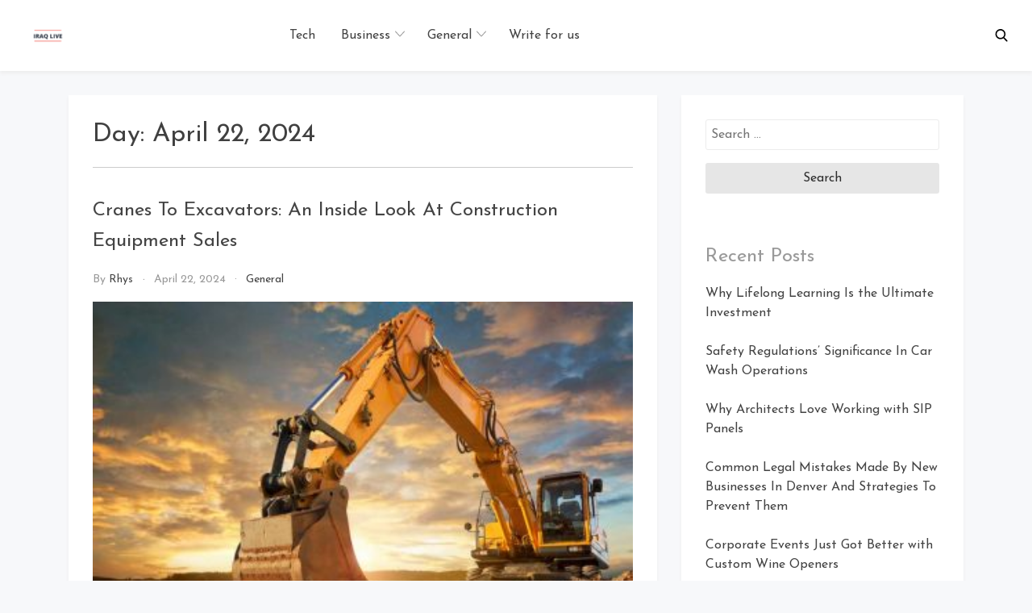

--- FILE ---
content_type: text/html; charset=UTF-8
request_url: https://www.iraq-live.com/2024/04/22/
body_size: 12946
content:
<!doctype html>
<html lang="en-US">

<head>
    <meta
        charset="UTF-8">
    <meta name="viewport" content="width=device-width, initial-scale=1">
    <link rel="profile" href="https://gmpg.org/xfn/11">

    <meta name='robots' content='noindex, follow' />

	<!-- This site is optimized with the Yoast SEO plugin v26.7 - https://yoast.com/wordpress/plugins/seo/ -->
	<title>April 22, 2024 - Iraq Live</title>
	<meta property="og:locale" content="en_US" />
	<meta property="og:type" content="website" />
	<meta property="og:title" content="April 22, 2024 - Iraq Live" />
	<meta property="og:url" content="https://www.iraq-live.com/2024/04/22/" />
	<meta property="og:site_name" content="Iraq Live" />
	<meta name="twitter:card" content="summary_large_image" />
	<script type="application/ld+json" class="yoast-schema-graph">{"@context":"https://schema.org","@graph":[{"@type":"CollectionPage","@id":"https://www.iraq-live.com/2024/04/22/","url":"https://www.iraq-live.com/2024/04/22/","name":"April 22, 2024 - Iraq Live","isPartOf":{"@id":"https://www.iraq-live.com/#website"},"primaryImageOfPage":{"@id":"https://www.iraq-live.com/2024/04/22/#primaryimage"},"image":{"@id":"https://www.iraq-live.com/2024/04/22/#primaryimage"},"thumbnailUrl":"https://www.iraq-live.com/wp-content/uploads/2024/04/425a0d294c36856853bad8c39762f3b9.jpg","breadcrumb":{"@id":"https://www.iraq-live.com/2024/04/22/#breadcrumb"},"inLanguage":"en-US"},{"@type":"ImageObject","inLanguage":"en-US","@id":"https://www.iraq-live.com/2024/04/22/#primaryimage","url":"https://www.iraq-live.com/wp-content/uploads/2024/04/425a0d294c36856853bad8c39762f3b9.jpg","contentUrl":"https://www.iraq-live.com/wp-content/uploads/2024/04/425a0d294c36856853bad8c39762f3b9.jpg","width":1200,"height":600},{"@type":"BreadcrumbList","@id":"https://www.iraq-live.com/2024/04/22/#breadcrumb","itemListElement":[{"@type":"ListItem","position":1,"name":"Home","item":"https://www.iraq-live.com/"},{"@type":"ListItem","position":2,"name":"Archives for April 22, 2024"}]},{"@type":"WebSite","@id":"https://www.iraq-live.com/#website","url":"https://www.iraq-live.com/","name":"Iraq Live","description":"","publisher":{"@id":"https://www.iraq-live.com/#organization"},"potentialAction":[{"@type":"SearchAction","target":{"@type":"EntryPoint","urlTemplate":"https://www.iraq-live.com/?s={search_term_string}"},"query-input":{"@type":"PropertyValueSpecification","valueRequired":true,"valueName":"search_term_string"}}],"inLanguage":"en-US"},{"@type":"Organization","@id":"https://www.iraq-live.com/#organization","name":"Iraq Live","url":"https://www.iraq-live.com/","logo":{"@type":"ImageObject","inLanguage":"en-US","@id":"https://www.iraq-live.com/#/schema/logo/image/","url":"https://www.iraq-live.com/wp-content/uploads/2020/05/cropped-Iraq-Live.png","contentUrl":"https://www.iraq-live.com/wp-content/uploads/2020/05/cropped-Iraq-Live.png","width":489,"height":164,"caption":"Iraq Live"},"image":{"@id":"https://www.iraq-live.com/#/schema/logo/image/"}}]}</script>
	<!-- / Yoast SEO plugin. -->


<link rel='dns-prefetch' href='//fonts.googleapis.com' />
<link rel="alternate" type="application/rss+xml" title="Iraq Live &raquo; Feed" href="https://www.iraq-live.com/feed/" />
<link rel="alternate" type="application/rss+xml" title="Iraq Live &raquo; Comments Feed" href="https://www.iraq-live.com/comments/feed/" />
<style id='wp-img-auto-sizes-contain-inline-css' type='text/css'>
img:is([sizes=auto i],[sizes^="auto," i]){contain-intrinsic-size:3000px 1500px}
/*# sourceURL=wp-img-auto-sizes-contain-inline-css */
</style>
<style id='wp-emoji-styles-inline-css' type='text/css'>

	img.wp-smiley, img.emoji {
		display: inline !important;
		border: none !important;
		box-shadow: none !important;
		height: 1em !important;
		width: 1em !important;
		margin: 0 0.07em !important;
		vertical-align: -0.1em !important;
		background: none !important;
		padding: 0 !important;
	}
/*# sourceURL=wp-emoji-styles-inline-css */
</style>
<style id='wp-block-library-inline-css' type='text/css'>
:root{--wp-block-synced-color:#7a00df;--wp-block-synced-color--rgb:122,0,223;--wp-bound-block-color:var(--wp-block-synced-color);--wp-editor-canvas-background:#ddd;--wp-admin-theme-color:#007cba;--wp-admin-theme-color--rgb:0,124,186;--wp-admin-theme-color-darker-10:#006ba1;--wp-admin-theme-color-darker-10--rgb:0,107,160.5;--wp-admin-theme-color-darker-20:#005a87;--wp-admin-theme-color-darker-20--rgb:0,90,135;--wp-admin-border-width-focus:2px}@media (min-resolution:192dpi){:root{--wp-admin-border-width-focus:1.5px}}.wp-element-button{cursor:pointer}:root .has-very-light-gray-background-color{background-color:#eee}:root .has-very-dark-gray-background-color{background-color:#313131}:root .has-very-light-gray-color{color:#eee}:root .has-very-dark-gray-color{color:#313131}:root .has-vivid-green-cyan-to-vivid-cyan-blue-gradient-background{background:linear-gradient(135deg,#00d084,#0693e3)}:root .has-purple-crush-gradient-background{background:linear-gradient(135deg,#34e2e4,#4721fb 50%,#ab1dfe)}:root .has-hazy-dawn-gradient-background{background:linear-gradient(135deg,#faaca8,#dad0ec)}:root .has-subdued-olive-gradient-background{background:linear-gradient(135deg,#fafae1,#67a671)}:root .has-atomic-cream-gradient-background{background:linear-gradient(135deg,#fdd79a,#004a59)}:root .has-nightshade-gradient-background{background:linear-gradient(135deg,#330968,#31cdcf)}:root .has-midnight-gradient-background{background:linear-gradient(135deg,#020381,#2874fc)}:root{--wp--preset--font-size--normal:16px;--wp--preset--font-size--huge:42px}.has-regular-font-size{font-size:1em}.has-larger-font-size{font-size:2.625em}.has-normal-font-size{font-size:var(--wp--preset--font-size--normal)}.has-huge-font-size{font-size:var(--wp--preset--font-size--huge)}.has-text-align-center{text-align:center}.has-text-align-left{text-align:left}.has-text-align-right{text-align:right}.has-fit-text{white-space:nowrap!important}#end-resizable-editor-section{display:none}.aligncenter{clear:both}.items-justified-left{justify-content:flex-start}.items-justified-center{justify-content:center}.items-justified-right{justify-content:flex-end}.items-justified-space-between{justify-content:space-between}.screen-reader-text{border:0;clip-path:inset(50%);height:1px;margin:-1px;overflow:hidden;padding:0;position:absolute;width:1px;word-wrap:normal!important}.screen-reader-text:focus{background-color:#ddd;clip-path:none;color:#444;display:block;font-size:1em;height:auto;left:5px;line-height:normal;padding:15px 23px 14px;text-decoration:none;top:5px;width:auto;z-index:100000}html :where(.has-border-color){border-style:solid}html :where([style*=border-top-color]){border-top-style:solid}html :where([style*=border-right-color]){border-right-style:solid}html :where([style*=border-bottom-color]){border-bottom-style:solid}html :where([style*=border-left-color]){border-left-style:solid}html :where([style*=border-width]){border-style:solid}html :where([style*=border-top-width]){border-top-style:solid}html :where([style*=border-right-width]){border-right-style:solid}html :where([style*=border-bottom-width]){border-bottom-style:solid}html :where([style*=border-left-width]){border-left-style:solid}html :where(img[class*=wp-image-]){height:auto;max-width:100%}:where(figure){margin:0 0 1em}html :where(.is-position-sticky){--wp-admin--admin-bar--position-offset:var(--wp-admin--admin-bar--height,0px)}@media screen and (max-width:600px){html :where(.is-position-sticky){--wp-admin--admin-bar--position-offset:0px}}

/*# sourceURL=wp-block-library-inline-css */
</style><style id='wp-block-paragraph-inline-css' type='text/css'>
.is-small-text{font-size:.875em}.is-regular-text{font-size:1em}.is-large-text{font-size:2.25em}.is-larger-text{font-size:3em}.has-drop-cap:not(:focus):first-letter{float:left;font-size:8.4em;font-style:normal;font-weight:100;line-height:.68;margin:.05em .1em 0 0;text-transform:uppercase}body.rtl .has-drop-cap:not(:focus):first-letter{float:none;margin-left:.1em}p.has-drop-cap.has-background{overflow:hidden}:root :where(p.has-background){padding:1.25em 2.375em}:where(p.has-text-color:not(.has-link-color)) a{color:inherit}p.has-text-align-left[style*="writing-mode:vertical-lr"],p.has-text-align-right[style*="writing-mode:vertical-rl"]{rotate:180deg}
/*# sourceURL=https://www.iraq-live.com/wp-includes/blocks/paragraph/style.min.css */
</style>
<style id='global-styles-inline-css' type='text/css'>
:root{--wp--preset--aspect-ratio--square: 1;--wp--preset--aspect-ratio--4-3: 4/3;--wp--preset--aspect-ratio--3-4: 3/4;--wp--preset--aspect-ratio--3-2: 3/2;--wp--preset--aspect-ratio--2-3: 2/3;--wp--preset--aspect-ratio--16-9: 16/9;--wp--preset--aspect-ratio--9-16: 9/16;--wp--preset--color--black: #000000;--wp--preset--color--cyan-bluish-gray: #abb8c3;--wp--preset--color--white: #ffffff;--wp--preset--color--pale-pink: #f78da7;--wp--preset--color--vivid-red: #cf2e2e;--wp--preset--color--luminous-vivid-orange: #ff6900;--wp--preset--color--luminous-vivid-amber: #fcb900;--wp--preset--color--light-green-cyan: #7bdcb5;--wp--preset--color--vivid-green-cyan: #00d084;--wp--preset--color--pale-cyan-blue: #8ed1fc;--wp--preset--color--vivid-cyan-blue: #0693e3;--wp--preset--color--vivid-purple: #9b51e0;--wp--preset--gradient--vivid-cyan-blue-to-vivid-purple: linear-gradient(135deg,rgb(6,147,227) 0%,rgb(155,81,224) 100%);--wp--preset--gradient--light-green-cyan-to-vivid-green-cyan: linear-gradient(135deg,rgb(122,220,180) 0%,rgb(0,208,130) 100%);--wp--preset--gradient--luminous-vivid-amber-to-luminous-vivid-orange: linear-gradient(135deg,rgb(252,185,0) 0%,rgb(255,105,0) 100%);--wp--preset--gradient--luminous-vivid-orange-to-vivid-red: linear-gradient(135deg,rgb(255,105,0) 0%,rgb(207,46,46) 100%);--wp--preset--gradient--very-light-gray-to-cyan-bluish-gray: linear-gradient(135deg,rgb(238,238,238) 0%,rgb(169,184,195) 100%);--wp--preset--gradient--cool-to-warm-spectrum: linear-gradient(135deg,rgb(74,234,220) 0%,rgb(151,120,209) 20%,rgb(207,42,186) 40%,rgb(238,44,130) 60%,rgb(251,105,98) 80%,rgb(254,248,76) 100%);--wp--preset--gradient--blush-light-purple: linear-gradient(135deg,rgb(255,206,236) 0%,rgb(152,150,240) 100%);--wp--preset--gradient--blush-bordeaux: linear-gradient(135deg,rgb(254,205,165) 0%,rgb(254,45,45) 50%,rgb(107,0,62) 100%);--wp--preset--gradient--luminous-dusk: linear-gradient(135deg,rgb(255,203,112) 0%,rgb(199,81,192) 50%,rgb(65,88,208) 100%);--wp--preset--gradient--pale-ocean: linear-gradient(135deg,rgb(255,245,203) 0%,rgb(182,227,212) 50%,rgb(51,167,181) 100%);--wp--preset--gradient--electric-grass: linear-gradient(135deg,rgb(202,248,128) 0%,rgb(113,206,126) 100%);--wp--preset--gradient--midnight: linear-gradient(135deg,rgb(2,3,129) 0%,rgb(40,116,252) 100%);--wp--preset--font-size--small: 13px;--wp--preset--font-size--medium: 20px;--wp--preset--font-size--large: 36px;--wp--preset--font-size--x-large: 42px;--wp--preset--spacing--20: 0.44rem;--wp--preset--spacing--30: 0.67rem;--wp--preset--spacing--40: 1rem;--wp--preset--spacing--50: 1.5rem;--wp--preset--spacing--60: 2.25rem;--wp--preset--spacing--70: 3.38rem;--wp--preset--spacing--80: 5.06rem;--wp--preset--shadow--natural: 6px 6px 9px rgba(0, 0, 0, 0.2);--wp--preset--shadow--deep: 12px 12px 50px rgba(0, 0, 0, 0.4);--wp--preset--shadow--sharp: 6px 6px 0px rgba(0, 0, 0, 0.2);--wp--preset--shadow--outlined: 6px 6px 0px -3px rgb(255, 255, 255), 6px 6px rgb(0, 0, 0);--wp--preset--shadow--crisp: 6px 6px 0px rgb(0, 0, 0);}:where(.is-layout-flex){gap: 0.5em;}:where(.is-layout-grid){gap: 0.5em;}body .is-layout-flex{display: flex;}.is-layout-flex{flex-wrap: wrap;align-items: center;}.is-layout-flex > :is(*, div){margin: 0;}body .is-layout-grid{display: grid;}.is-layout-grid > :is(*, div){margin: 0;}:where(.wp-block-columns.is-layout-flex){gap: 2em;}:where(.wp-block-columns.is-layout-grid){gap: 2em;}:where(.wp-block-post-template.is-layout-flex){gap: 1.25em;}:where(.wp-block-post-template.is-layout-grid){gap: 1.25em;}.has-black-color{color: var(--wp--preset--color--black) !important;}.has-cyan-bluish-gray-color{color: var(--wp--preset--color--cyan-bluish-gray) !important;}.has-white-color{color: var(--wp--preset--color--white) !important;}.has-pale-pink-color{color: var(--wp--preset--color--pale-pink) !important;}.has-vivid-red-color{color: var(--wp--preset--color--vivid-red) !important;}.has-luminous-vivid-orange-color{color: var(--wp--preset--color--luminous-vivid-orange) !important;}.has-luminous-vivid-amber-color{color: var(--wp--preset--color--luminous-vivid-amber) !important;}.has-light-green-cyan-color{color: var(--wp--preset--color--light-green-cyan) !important;}.has-vivid-green-cyan-color{color: var(--wp--preset--color--vivid-green-cyan) !important;}.has-pale-cyan-blue-color{color: var(--wp--preset--color--pale-cyan-blue) !important;}.has-vivid-cyan-blue-color{color: var(--wp--preset--color--vivid-cyan-blue) !important;}.has-vivid-purple-color{color: var(--wp--preset--color--vivid-purple) !important;}.has-black-background-color{background-color: var(--wp--preset--color--black) !important;}.has-cyan-bluish-gray-background-color{background-color: var(--wp--preset--color--cyan-bluish-gray) !important;}.has-white-background-color{background-color: var(--wp--preset--color--white) !important;}.has-pale-pink-background-color{background-color: var(--wp--preset--color--pale-pink) !important;}.has-vivid-red-background-color{background-color: var(--wp--preset--color--vivid-red) !important;}.has-luminous-vivid-orange-background-color{background-color: var(--wp--preset--color--luminous-vivid-orange) !important;}.has-luminous-vivid-amber-background-color{background-color: var(--wp--preset--color--luminous-vivid-amber) !important;}.has-light-green-cyan-background-color{background-color: var(--wp--preset--color--light-green-cyan) !important;}.has-vivid-green-cyan-background-color{background-color: var(--wp--preset--color--vivid-green-cyan) !important;}.has-pale-cyan-blue-background-color{background-color: var(--wp--preset--color--pale-cyan-blue) !important;}.has-vivid-cyan-blue-background-color{background-color: var(--wp--preset--color--vivid-cyan-blue) !important;}.has-vivid-purple-background-color{background-color: var(--wp--preset--color--vivid-purple) !important;}.has-black-border-color{border-color: var(--wp--preset--color--black) !important;}.has-cyan-bluish-gray-border-color{border-color: var(--wp--preset--color--cyan-bluish-gray) !important;}.has-white-border-color{border-color: var(--wp--preset--color--white) !important;}.has-pale-pink-border-color{border-color: var(--wp--preset--color--pale-pink) !important;}.has-vivid-red-border-color{border-color: var(--wp--preset--color--vivid-red) !important;}.has-luminous-vivid-orange-border-color{border-color: var(--wp--preset--color--luminous-vivid-orange) !important;}.has-luminous-vivid-amber-border-color{border-color: var(--wp--preset--color--luminous-vivid-amber) !important;}.has-light-green-cyan-border-color{border-color: var(--wp--preset--color--light-green-cyan) !important;}.has-vivid-green-cyan-border-color{border-color: var(--wp--preset--color--vivid-green-cyan) !important;}.has-pale-cyan-blue-border-color{border-color: var(--wp--preset--color--pale-cyan-blue) !important;}.has-vivid-cyan-blue-border-color{border-color: var(--wp--preset--color--vivid-cyan-blue) !important;}.has-vivid-purple-border-color{border-color: var(--wp--preset--color--vivid-purple) !important;}.has-vivid-cyan-blue-to-vivid-purple-gradient-background{background: var(--wp--preset--gradient--vivid-cyan-blue-to-vivid-purple) !important;}.has-light-green-cyan-to-vivid-green-cyan-gradient-background{background: var(--wp--preset--gradient--light-green-cyan-to-vivid-green-cyan) !important;}.has-luminous-vivid-amber-to-luminous-vivid-orange-gradient-background{background: var(--wp--preset--gradient--luminous-vivid-amber-to-luminous-vivid-orange) !important;}.has-luminous-vivid-orange-to-vivid-red-gradient-background{background: var(--wp--preset--gradient--luminous-vivid-orange-to-vivid-red) !important;}.has-very-light-gray-to-cyan-bluish-gray-gradient-background{background: var(--wp--preset--gradient--very-light-gray-to-cyan-bluish-gray) !important;}.has-cool-to-warm-spectrum-gradient-background{background: var(--wp--preset--gradient--cool-to-warm-spectrum) !important;}.has-blush-light-purple-gradient-background{background: var(--wp--preset--gradient--blush-light-purple) !important;}.has-blush-bordeaux-gradient-background{background: var(--wp--preset--gradient--blush-bordeaux) !important;}.has-luminous-dusk-gradient-background{background: var(--wp--preset--gradient--luminous-dusk) !important;}.has-pale-ocean-gradient-background{background: var(--wp--preset--gradient--pale-ocean) !important;}.has-electric-grass-gradient-background{background: var(--wp--preset--gradient--electric-grass) !important;}.has-midnight-gradient-background{background: var(--wp--preset--gradient--midnight) !important;}.has-small-font-size{font-size: var(--wp--preset--font-size--small) !important;}.has-medium-font-size{font-size: var(--wp--preset--font-size--medium) !important;}.has-large-font-size{font-size: var(--wp--preset--font-size--large) !important;}.has-x-large-font-size{font-size: var(--wp--preset--font-size--x-large) !important;}
/*# sourceURL=global-styles-inline-css */
</style>

<style id='classic-theme-styles-inline-css' type='text/css'>
/*! This file is auto-generated */
.wp-block-button__link{color:#fff;background-color:#32373c;border-radius:9999px;box-shadow:none;text-decoration:none;padding:calc(.667em + 2px) calc(1.333em + 2px);font-size:1.125em}.wp-block-file__button{background:#32373c;color:#fff;text-decoration:none}
/*# sourceURL=/wp-includes/css/classic-themes.min.css */
</style>
<link rel='stylesheet' id='bootstrap-reboot-css' href='https://www.iraq-live.com/wp-content/themes/cherry-blog/assets/css/bootstrap-reboot.css?ver=6.9' type='text/css' media='all' />
<link rel='stylesheet' id='bootstrap-css' href='https://www.iraq-live.com/wp-content/themes/cherry-blog/assets/css/bootstrap.css?ver=6.9' type='text/css' media='all' />
<link rel='stylesheet' id='google-fonts-css' href='https://fonts.googleapis.com/css?family=Josefin+Sans%3A300%2C400%2C600%2C700&#038;display=swap&#038;ver=6.9' type='text/css' media='all' />
<link rel='stylesheet' id='cherry-blog-custom-css-css' href='https://www.iraq-live.com/wp-content/themes/cherry-blog/assets/css/custom.css?ver=6.9' type='text/css' media='all' />
<link rel='stylesheet' id='cherry-blog-style-css' href='https://www.iraq-live.com/wp-content/themes/cherry-blog/style.css?ver=6.9' type='text/css' media='all' />
<script type="text/javascript" src="https://www.iraq-live.com/wp-includes/js/jquery/jquery.min.js?ver=3.7.1" id="jquery-core-js"></script>
<script type="text/javascript" src="https://www.iraq-live.com/wp-includes/js/jquery/jquery-migrate.min.js?ver=3.4.1" id="jquery-migrate-js"></script>
<link rel="https://api.w.org/" href="https://www.iraq-live.com/wp-json/" /><link rel="EditURI" type="application/rsd+xml" title="RSD" href="https://www.iraq-live.com/xmlrpc.php?rsd" />
<meta name="generator" content="WordPress 6.9" />
		<style type="text/css">
					.site-title,
			.site-description {
				position: absolute;
				clip: rect(1px, 1px, 1px, 1px);
			}
				</style>
		</head>

<body data-rsssl=1 id="sy-body" class="archive date wp-custom-logo wp-theme-cherry-blog hfeed">
    <div id="page" class="site">
        <a class="skip-link screen-reader-text" href="#content">Skip to content</a>

        <div id="search-block" class="search-block">
    <button role="button" id="search-close" class="search-close bg-none l-h-0">
        <svg class="sy-icon sy-icon--md">
            <use xlink:href="#sy-icon-close"></use>
        </svg>
    </button>

    <div class="sy-search-form container mb-5">
        <div class="row justify-content-center">
            <div class="col-12 col-md-6">
                <form role="search" method="get" class="search-form d-flex align-items-center" action="">
                    <label class="m-0">
                        <span class="screen-reader-text">Search for:</span>
                        <input type="search"
                               autofocus
                               class="search-field"
                               placeholder="Search..."
                               value=""
                               name="s">
                    </label>
                    <button role="button" class="sy-btn sy-btn--search">
                        <svg class="sy-icon sy-icon--md">
                            <use xlink:href="#sy-icon-search"></use>
                        </svg>
                    </button>
                </form>
            </div>
        </div>
    </div>
</div>
        <header id="masthead" class="site-header sy-header">
            <div class="container-fluid">
                <div class="row align-items-center">
                    <div class="col-lg-3 col-7">
                        <div class="d-flex align-items-center">
                            <div class="site-logo">
                                <a href="https://www.iraq-live.com/" class="custom-logo-link" rel="home"><img width="489" height="164" src="https://www.iraq-live.com/wp-content/uploads/2020/05/cropped-Iraq-Live.png" class="custom-logo" alt="Iraq Live" decoding="async" fetchpriority="high" srcset="https://www.iraq-live.com/wp-content/uploads/2020/05/cropped-Iraq-Live.png 489w, https://www.iraq-live.com/wp-content/uploads/2020/05/cropped-Iraq-Live-300x101.png 300w" sizes="(max-width: 489px) 100vw, 489px" /></a>                            </div>
                            <div class="site-branding">
                                                                <h1 class="site-title m-0"><a
                                        href="https://www.iraq-live.com/"
                                        rel="home">Iraq Live</a>
                                </h1>
                                                            </div><!-- .site-branding -->
                        </div>
                    </div>
                    <div class="col-lg-6 col-1">
                        <div class="d-flex align-items-center justify-content-lg-between">
                            <div id="main-nav" class="nnc-nav">
                                <nav id="site-navigation" class="main-navigation">
                                    <div id="close-menu" class="sy-close-menu d-lg-none mb-4 l-h-0" title="close">
                                        <svg class="sy-icon sy-icon--md">
                                            <use xlink:href="#sy-icon-close"></use>
                                        </svg>
                                    </div>
                                <div class="menu-1st-container"><ul id="primary-menu" class="menu"><li id="menu-item-53" class="menu-item menu-item-type-taxonomy menu-item-object-category menu-item-53"><a href="https://www.iraq-live.com/category/tech/">Tech</a></li>
<li id="menu-item-54" class="menu-item menu-item-type-taxonomy menu-item-object-category menu-item-has-children menu-item-54"><a href="https://www.iraq-live.com/category/business/">Business</a>
<ul class="sub-menu">
	<li id="menu-item-56" class="menu-item menu-item-type-taxonomy menu-item-object-category menu-item-56"><a href="https://www.iraq-live.com/category/auto/">Auto</a></li>
	<li id="menu-item-55" class="menu-item menu-item-type-taxonomy menu-item-object-category menu-item-55"><a href="https://www.iraq-live.com/category/fashion/">Fashion</a></li>
	<li id="menu-item-57" class="menu-item menu-item-type-taxonomy menu-item-object-category menu-item-57"><a href="https://www.iraq-live.com/category/travel/">Travel</a></li>
	<li id="menu-item-58" class="menu-item menu-item-type-taxonomy menu-item-object-category menu-item-58"><a href="https://www.iraq-live.com/category/health/">Health</a></li>
</ul>
</li>
<li id="menu-item-52" class="menu-item menu-item-type-taxonomy menu-item-object-category menu-item-has-children menu-item-52"><a href="https://www.iraq-live.com/category/general/">General</a>
<ul class="sub-menu">
	<li id="menu-item-62" class="menu-item menu-item-type-taxonomy menu-item-object-category menu-item-62"><a href="https://www.iraq-live.com/category/law/">Law</a></li>
	<li id="menu-item-61" class="menu-item menu-item-type-taxonomy menu-item-object-category menu-item-61"><a href="https://www.iraq-live.com/category/home/">Home</a></li>
	<li id="menu-item-60" class="menu-item menu-item-type-taxonomy menu-item-object-category menu-item-60"><a href="https://www.iraq-live.com/category/entertainment/">Entertainment</a></li>
	<li id="menu-item-59" class="menu-item menu-item-type-taxonomy menu-item-object-category menu-item-59"><a href="https://www.iraq-live.com/category/education/">Education</a></li>
</ul>
</li>
<li id="menu-item-372" class="menu-item menu-item-type-post_type menu-item-object-page menu-item-privacy-policy menu-item-372"><a rel="privacy-policy" href="https://www.iraq-live.com/write-for-us/">Write for us</a></li>
</ul></div>                                </nav><!-- #site-navigation -->
                            </div>
                        </div>
                    </div>
                    <div class="col-lg-3 col-4">
                        <div class="d-flex justify-content-end">
                            <div class="d-none d-lg-block d-md-block">
                                <div class="d-flex align-items-center h-100">
                                                                    </div>
                            </div>
                            <button id="mobile-menu" class="sy-mobile-menu d-lg-none d-block l-h-0">
                                <svg class="sy-icon sy-icon--primary sy-icon--lg">
                                    <use xlink:href="#sy-icon-menu"></use>
                                </svg>
                            </button>
                                                            <button role="button" id="sy-search" title="Search" class="sy-header__search p-0 bg-none l-h-0">
                                    <svg class="sy-icon sy-icon--md cherry-blog-search-icon">
                                        <use xlink:href="#sy-icon-search"></use>
                                    </svg>
                                </button>
                                                        </div>
                    </div>
                </div>
            </div>
        </header><!-- #masthead -->

        <div id="content" class="site-content">    <div class="sy-body">
        <div class="container">
            <div class="row">
                <div class="col-lg-8 col-md-12 col-sm-12">
                    <div id="primary" class="content-area sy-content-area">
                        <main id="main" class="site-main">

                        
                            <header class="page-header">
                                <h1 class="page-title mt-0">Day: <span>April 22, 2024</span></h1>                            </header><!-- .page-header -->

                            
<article id="post-719" class="post-719 post type-post status-publish format-standard has-post-thumbnail hentry category-general">
	<header class="entry-header">
		<h2 class="entry-title"><a href="https://www.iraq-live.com/2024/04/22/cranes-to-excavators-an-inside-look-at-construction-equipment-sales/" rel="bookmark">Cranes To Excavators: An Inside Look At Construction Equipment Sales</a></h2>		<div class="entry-meta">
			<span class="byline"> by <span class="author vcard"><a class="url fn n" href="https://www.iraq-live.com/author/rhys/">Rhys</a></span></span><span class="posted-on"><a href="https://www.iraq-live.com/2024/04/22/" rel="bookmark"><time class="entry-date published" datetime="2024-04-22T04:03:59+00:00">April 22, 2024</time><time class="updated" datetime="2024-04-22T04:04:00+00:00">April 22, 2024</time></a></span><span class="cat-links"><a href="https://www.iraq-live.com/category/general/" rel="category tag">General</a></span>		</div><!-- .entry-meta -->
			</header><!-- .entry-header -->

	<div class="mt-3">
		
<a class="post-thumbnail" href="https://www.iraq-live.com/2024/04/22/cranes-to-excavators-an-inside-look-at-construction-equipment-sales/"
    aria-hidden="true" tabindex="-1">
    <img width="392" height="260" src="https://www.iraq-live.com/wp-content/uploads/2024/04/425a0d294c36856853bad8c39762f3b9-392x260.jpg" class="attachment-cherry-blog-default size-cherry-blog-default wp-post-image" alt="Cranes To Excavators: An Inside Look At Construction Equipment Sales" decoding="async" /></a>

	</div>

	<div class="entry-content">
		
<p>In the vast landscape of the construction industry, where towering skyscrapers rise, and infrastructure projects reshape cities, one crucial element stands tall: construction equipment. From the towering cranes that hoist materials high into the sky to the powerful excavators that dig deep into the earth, these machines are the backbone of every construction project. However, behind the scenes of every crane lift and excavation lies a complex world of sales and distribution. In this article, we delve into the intricacies of <a href="https://mlheavyconstructionequipment.com/"><strong>construction equipment sales</strong></a>, exploring the dynamics that drive this essential sector forward.</p>



<p><strong>1. Understanding The Market Dynamics</strong></p>



<p>At the heart of construction equipment sales lies a deep understanding of market dynamics. Sales professionals in this industry must navigate a landscape influenced by factors such as economic conditions, infrastructure projects, and technological advancements. Successful individuals must possess a profound understanding of market trends and consumer demands. For instance, in booming urban areas, there may be a higher demand for compact equipment suited for tight construction sites, while in rural regions, larger machinery may be preferred for expansive projects.</p>



<p><strong>2. Building Strong Relationships</strong></p>



<p>In the world of construction equipment sales, relationships matter. Establishing and nurturing connections with contractors, developers, and construction firms is vital for securing sales and fostering long-term partnerships. Sales professionals must not only offer quality products but also provide exceptional service and support throughout the equipment lifecycle. From initial consultations to after-sales maintenance, building trust and reliability are key pillars of success in this industry.</p>



<p><strong>3. Tailoring Solutions To Customer Needs</strong></p>



<p>Every construction project is unique, and so are the equipment requirements. Sales professionals must not only have a comprehensive comprehension of their product lines but also demonstrate proficiency in tailoring solutions to meet the distinct needs and specifications of individual clients. Whether it&#8217;s recommending the right crane for a high-rise construction project or selecting the perfect excavator for a highway expansion, understanding the intricacies of the job at hand is essential for delivering value to clients.</p>



<p><strong>4. Embracing Technological Innovation</strong></p>



<p>In recent years, the construction equipment industry has undergone a technological revolution, with advancements such as telematics, GPS tracking, and automation transforming the way machines are used and managed. Sales professionals must stay abreast of these innovations and effectively communicate the benefits to their customers. Whether it&#8217;s improved efficiency, enhanced safety features, or reduced downtime, embracing technological innovation can be a significant differentiator in the competitive landscape of construction equipment sales.</p>



<p><strong>5. Overcoming Challenges</strong></p>



<p>Like any industry, construction equipment sales are not without their challenges. From fluctuating commodity prices to regulatory hurdles, sales professionals must navigate a myriad of obstacles in their pursuit of success. Additionally, the cyclical nature of the construction industry means that sales can be subject to economic downturns and market volatility. However, by staying adaptable, resilient, and customer-focused, sales professionals can weather these challenges and emerge stronger on the other side.</p>



<p><strong>6. Looking To The Future</strong></p>



<p>As we look to the future of construction equipment sales, several trends emerge on the horizon. As environmental <a href="https://www.investopedia.com/terms/s/socialresponsibility.asp"><strong>responsibility</strong></a> and sustainability become more prominent, the demand for eco-friendly equipment solutions increases. Similarly, the rise of digitalization and data analytics presents opportunities for enhanced equipment monitoring and predictive maintenance. In the dynamic realm of construction equipment sales, sales professionals can establish a favorable position for themselves by remaining at the forefront of these developments and embracing novelty.</p>



<p>In conclusion, construction equipment sales represent a vital aspect of the construction industry, powering projects of all sizes and complexities. Various types of machinery, including cranes, excavators, and others, significantly influence the environment in which we live. In this dynamic and lucrative sector, sales professionals can flourish through the following: comprehending market dynamics, establishing solid relationships with clients, customizing solutions to meet their specific requirements, adopting technological advancements, surmounting obstacles, and maintaining an eye on the future.</p>
	</div><!-- .entry-content -->

</article><!-- #post-719 -->
                        </main><!-- #main -->
                    </div><!-- #primary -->
                </div>
                <div class="col-lg-4 col-md-12 col-sm-12">
                    
<aside id="secondary" class="widget-area">
	<section id="search-2" class="widget widget_search"><form role="search" method="get" class="search-form" action="https://www.iraq-live.com/">
				<label>
					<span class="screen-reader-text">Search for:</span>
					<input type="search" class="search-field" placeholder="Search &hellip;" value="" name="s" />
				</label>
				<input type="submit" class="search-submit" value="Search" />
			</form></section>
		<section id="recent-posts-2" class="widget widget_recent_entries">
		<h2 class="widget-title">Recent Posts</h2>
		<ul>
											<li>
					<a href="https://www.iraq-live.com/2025/12/28/why-lifelong-learning-is-the-ultimate-investment/">Why Lifelong Learning Is the Ultimate Investment</a>
									</li>
											<li>
					<a href="https://www.iraq-live.com/2025/12/23/safety-regulations-significance-in-car-wash-operations/">Safety Regulations&#8217; Significance In Car Wash Operations</a>
									</li>
											<li>
					<a href="https://www.iraq-live.com/2025/12/16/why-architects-love-working-with-sip-panels/">Why Architects Love Working with SIP Panels</a>
									</li>
											<li>
					<a href="https://www.iraq-live.com/2025/11/26/common-legal-mistakes-made-by-new-businesses-in-denver-and-strategies-to-prevent-them/">Common Legal Mistakes Made By New Businesses In Denver And Strategies To Prevent Them </a>
									</li>
											<li>
					<a href="https://www.iraq-live.com/2025/11/01/corporate-events-just-got-better-with-custom-wine-openers/">Corporate Events Just Got Better with Custom Wine Openers</a>
									</li>
					</ul>

		</section><section id="categories-2" class="widget widget_categories"><h2 class="widget-title">Categories</h2>
			<ul>
					<li class="cat-item cat-item-5"><a href="https://www.iraq-live.com/category/auto/">Auto</a>
</li>
	<li class="cat-item cat-item-3"><a href="https://www.iraq-live.com/category/business/">Business</a>
</li>
	<li class="cat-item cat-item-8"><a href="https://www.iraq-live.com/category/education/">Education</a>
</li>
	<li class="cat-item cat-item-9"><a href="https://www.iraq-live.com/category/entertainment/">Entertainment</a>
</li>
	<li class="cat-item cat-item-4"><a href="https://www.iraq-live.com/category/fashion/">Fashion</a>
</li>
	<li class="cat-item cat-item-1"><a href="https://www.iraq-live.com/category/general/">General</a>
</li>
	<li class="cat-item cat-item-6"><a href="https://www.iraq-live.com/category/health/">Health</a>
</li>
	<li class="cat-item cat-item-10"><a href="https://www.iraq-live.com/category/home/">Home</a>
</li>
	<li class="cat-item cat-item-11"><a href="https://www.iraq-live.com/category/law/">Law</a>
</li>
	<li class="cat-item cat-item-2"><a href="https://www.iraq-live.com/category/tech/">Tech</a>
</li>
	<li class="cat-item cat-item-7"><a href="https://www.iraq-live.com/category/travel/">Travel</a>
</li>
			</ul>

			</section></aside><!-- #secondary -->
                </div>
            </div>
        </div>
    </div>


</div><!-- #content -->




<footer class="footer-bottom pt-3 pb-3">
    <div class="container-fluid">
        <div class="row">
            <div class="col-12 d-flex align-items-center justify-content-center">
                <div class="site-info">

                    <span>&copy; Copyright 2026 <a href="https://www.iraq-live.com/">Iraq Live</a>. All rights reserved </span><span><span class="sep"> | </span> MadeBy<a target="_blank" href="https://99colorthemes.com">99colorthemes</a></span>                </div><!-- .site-info -->
            </div>
        </div>
    </div>
</footer>
</div><!-- #page -->

<div class="sy-icon-file" style="display: none;"><svg id="sy-icon-search" viewBox="0 0 23 24">
    <path d="M22.65 21.31l-5.57-5.79a9.416 9.416 0 0 0 2.217-6.074C19.297 4.238 15.059 0 9.851 0 4.64 0 .404 4.238.404 9.446c0 5.21 4.238 9.447 9.447 9.447 1.955 0 3.818-.59 5.412-1.71l5.61 5.836c.235.243.55.378.888.378a1.234 1.234 0 0 0 .888-2.086zM9.85 2.465a6.99 6.99 0 0 1 6.983 6.982A6.99 6.99 0 0 1 9.85 16.43a6.99 6.99 0 0 1-6.983-6.983 6.99 6.99 0 0 1 6.983-6.982z"/>
</svg>

<svg id="sy-icon-fb" viewBox="0 0 24 24">
    <path d="M23.9981 11.9991C23.9981 5.37216 18.626 0 11.9991 0C5.37216 0 0 5.37216 0 11.9991C0 17.9882 4.38789 22.9522 10.1242 23.8524V15.4676H7.07758V11.9991H10.1242V9.35553C10.1242 6.34826 11.9156 4.68714 14.6564 4.68714C15.9692 4.68714 17.3424 4.92149 17.3424 4.92149V7.87439H15.8294C14.3388 7.87439 13.8739 8.79933 13.8739 9.74824V11.9991H17.2018L16.6698 15.4676H13.8739V23.8524C19.6103 22.9522 23.9981 17.9882 23.9981 11.9991Z"/>
</svg>

<svg id="sy-icon-tweet" viewBox="0 0 24 24">
    <path d="M23.954 4.569c-.885.389-1.83.654-2.825.775 1.014-.611 1.794-1.574 2.163-2.723-.951.555-2.005.959-3.127 1.184-.896-.959-2.173-1.559-3.591-1.559-2.717 0-4.92 2.203-4.92 4.917 0 .39.045.765.127 1.124C7.691 8.094 4.066 6.13 1.64 3.161c-.427.722-.666 1.561-.666 2.475 0 1.71.87 3.213 2.188 4.096-.807-.026-1.566-.248-2.228-.616v.061c0 2.385 1.693 4.374 3.946 4.827-.413.111-.849.171-1.296.171-.314 0-.615-.03-.916-.086.631 1.953 2.445 3.377 4.604 3.417-1.68 1.319-3.809 2.105-6.102 2.105-.39 0-.779-.023-1.17-.067 2.189 1.394 4.768 2.209 7.557 2.209 9.054 0 13.999-7.496 13.999-13.986 0-.209 0-.42-.015-.63.961-.689 1.8-1.56 2.46-2.548l-.047-.02z"/>
</svg>

<svg id="sy-icon-insta" viewBox="0 0 24 24">
    <path d="M12 0C8.74 0 8.333.015 7.053.072 5.775.132 4.905.333 4.14.63c-.789.306-1.459.717-2.126 1.384S.935 3.35.63 4.14C.333 4.905.131 5.775.072 7.053.012 8.333 0 8.74 0 12s.015 3.667.072 4.947c.06 1.277.261 2.148.558 2.913.306.788.717 1.459 1.384 2.126.667.666 1.336 1.079 2.126 1.384.766.296 1.636.499 2.913.558C8.333 23.988 8.74 24 12 24s3.667-.015 4.947-.072c1.277-.06 2.148-.262 2.913-.558.788-.306 1.459-.718 2.126-1.384.666-.667 1.079-1.335 1.384-2.126.296-.765.499-1.636.558-2.913.06-1.28.072-1.687.072-4.947s-.015-3.667-.072-4.947c-.06-1.277-.262-2.149-.558-2.913-.306-.789-.718-1.459-1.384-2.126C21.319 1.347 20.651.935 19.86.63c-.765-.297-1.636-.499-2.913-.558C15.667.012 15.26 0 12 0zm0 2.16c3.203 0 3.585.016 4.85.071 1.17.055 1.805.249 2.227.415.562.217.96.477 1.382.896.419.42.679.819.896 1.381.164.422.36 1.057.413 2.227.057 1.266.07 1.646.07 4.85s-.015 3.585-.074 4.85c-.061 1.17-.256 1.805-.421 2.227-.224.562-.479.96-.899 1.382-.419.419-.824.679-1.38.896-.42.164-1.065.36-2.235.413-1.274.057-1.649.07-4.859.07-3.211 0-3.586-.015-4.859-.074-1.171-.061-1.816-.256-2.236-.421-.569-.224-.96-.479-1.379-.899-.421-.419-.69-.824-.9-1.38-.165-.42-.359-1.065-.42-2.235-.045-1.26-.061-1.649-.061-4.844 0-3.196.016-3.586.061-4.861.061-1.17.255-1.814.42-2.234.21-.57.479-.96.9-1.381.419-.419.81-.689 1.379-.898.42-.166 1.051-.361 2.221-.421 1.275-.045 1.65-.06 4.859-.06l.045.03zm0 3.678c-3.405 0-6.162 2.76-6.162 6.162 0 3.405 2.76 6.162 6.162 6.162 3.405 0 6.162-2.76 6.162-6.162 0-3.405-2.76-6.162-6.162-6.162zM12 16c-2.21 0-4-1.79-4-4s1.79-4 4-4 4 1.79 4 4-1.79 4-4 4zm7.846-10.405c0 .795-.646 1.44-1.44 1.44-.795 0-1.44-.646-1.44-1.44 0-.794.646-1.439 1.44-1.439.793-.001 1.44.645 1.44 1.439z"/>
</svg>

<svg id="sy-icon-youtube" viewBox="0 0 24 24">
    <path d="M23.495 6.205a3.007 3.007 0 0 0-2.088-2.088c-1.87-.501-9.396-.501-9.396-.501s-7.507-.01-9.396.501A3.007 3.007 0 0 0 .527 6.205a31.247 31.247 0 0 0-.522 5.805 31.247 31.247 0 0 0 .522 5.783 3.007 3.007 0 0 0 2.088 2.088c1.868.502 9.396.502 9.396.502s7.506 0 9.396-.502a3.007 3.007 0 0 0 2.088-2.088 31.247 31.247 0 0 0 .5-5.783 31.247 31.247 0 0 0-.5-5.805zM9.609 15.601V8.408l6.264 3.602z"/>
</svg>

<svg id="sy-icon-close" xmlns="http://www.w3.org/2000/svg" viewBox="0 0 469.785 469.785">
    <path d="M285.368 234.691L459.36 60.697c13.895-13.88 13.895-36.395 0-50.275-13.881-13.895-36.38-13.895-50.275 0L235.091 184.416 61.082 10.421c-13.866-13.895-36.395-13.895-50.275 0-13.88 13.881-13.88 36.395 0 50.275l174.01 173.995L10.421 409.085c-13.895 13.895-13.895 36.395 0 50.275 6.94 6.955 16.043 10.425 25.145 10.425 9.088 0 18.19-3.47 25.132-10.425L235.09 284.967l173.995 173.995c6.955 6.94 16.043 10.425 25.145 10.425 9.088 0 18.19-3.485 25.131-10.425 13.895-13.88 13.895-36.38 0-50.275L285.367 234.691z"/>
</svg>

<svg id="sy-icon-menu" xmlns="http://www.w3.org/2000/svg" viewBox="0 0 459 459"><path d="M0 382.5h459v-51H0v51zM0 255h459v-51H0v51zM0 76.5v51h459v-51H0z"/></svg></div>

<script type="speculationrules">
{"prefetch":[{"source":"document","where":{"and":[{"href_matches":"/*"},{"not":{"href_matches":["/wp-*.php","/wp-admin/*","/wp-content/uploads/*","/wp-content/*","/wp-content/plugins/*","/wp-content/themes/cherry-blog/*","/*\\?(.+)"]}},{"not":{"selector_matches":"a[rel~=\"nofollow\"]"}},{"not":{"selector_matches":".no-prefetch, .no-prefetch a"}}]},"eagerness":"conservative"}]}
</script>
<script type="text/javascript" src="https://www.iraq-live.com/wp-content/themes/cherry-blog/js/navigation.js?ver=20151215" id="cherry-blog-navigation-js"></script>
<script type="text/javascript" src="https://www.iraq-live.com/wp-content/themes/cherry-blog/assets/js/custom.js?ver=6.9" id="cherry-blog-custom-js-js"></script>
<script type="text/javascript" src="https://www.iraq-live.com/wp-content/themes/cherry-blog/js/skip-link-focus-fix.js?ver=20151215" id="cherry-blog-skip-link-focus-fix-js"></script>
<script id="wp-emoji-settings" type="application/json">
{"baseUrl":"https://s.w.org/images/core/emoji/17.0.2/72x72/","ext":".png","svgUrl":"https://s.w.org/images/core/emoji/17.0.2/svg/","svgExt":".svg","source":{"concatemoji":"https://www.iraq-live.com/wp-includes/js/wp-emoji-release.min.js?ver=6.9"}}
</script>
<script type="module">
/* <![CDATA[ */
/*! This file is auto-generated */
const a=JSON.parse(document.getElementById("wp-emoji-settings").textContent),o=(window._wpemojiSettings=a,"wpEmojiSettingsSupports"),s=["flag","emoji"];function i(e){try{var t={supportTests:e,timestamp:(new Date).valueOf()};sessionStorage.setItem(o,JSON.stringify(t))}catch(e){}}function c(e,t,n){e.clearRect(0,0,e.canvas.width,e.canvas.height),e.fillText(t,0,0);t=new Uint32Array(e.getImageData(0,0,e.canvas.width,e.canvas.height).data);e.clearRect(0,0,e.canvas.width,e.canvas.height),e.fillText(n,0,0);const a=new Uint32Array(e.getImageData(0,0,e.canvas.width,e.canvas.height).data);return t.every((e,t)=>e===a[t])}function p(e,t){e.clearRect(0,0,e.canvas.width,e.canvas.height),e.fillText(t,0,0);var n=e.getImageData(16,16,1,1);for(let e=0;e<n.data.length;e++)if(0!==n.data[e])return!1;return!0}function u(e,t,n,a){switch(t){case"flag":return n(e,"\ud83c\udff3\ufe0f\u200d\u26a7\ufe0f","\ud83c\udff3\ufe0f\u200b\u26a7\ufe0f")?!1:!n(e,"\ud83c\udde8\ud83c\uddf6","\ud83c\udde8\u200b\ud83c\uddf6")&&!n(e,"\ud83c\udff4\udb40\udc67\udb40\udc62\udb40\udc65\udb40\udc6e\udb40\udc67\udb40\udc7f","\ud83c\udff4\u200b\udb40\udc67\u200b\udb40\udc62\u200b\udb40\udc65\u200b\udb40\udc6e\u200b\udb40\udc67\u200b\udb40\udc7f");case"emoji":return!a(e,"\ud83e\u1fac8")}return!1}function f(e,t,n,a){let r;const o=(r="undefined"!=typeof WorkerGlobalScope&&self instanceof WorkerGlobalScope?new OffscreenCanvas(300,150):document.createElement("canvas")).getContext("2d",{willReadFrequently:!0}),s=(o.textBaseline="top",o.font="600 32px Arial",{});return e.forEach(e=>{s[e]=t(o,e,n,a)}),s}function r(e){var t=document.createElement("script");t.src=e,t.defer=!0,document.head.appendChild(t)}a.supports={everything:!0,everythingExceptFlag:!0},new Promise(t=>{let n=function(){try{var e=JSON.parse(sessionStorage.getItem(o));if("object"==typeof e&&"number"==typeof e.timestamp&&(new Date).valueOf()<e.timestamp+604800&&"object"==typeof e.supportTests)return e.supportTests}catch(e){}return null}();if(!n){if("undefined"!=typeof Worker&&"undefined"!=typeof OffscreenCanvas&&"undefined"!=typeof URL&&URL.createObjectURL&&"undefined"!=typeof Blob)try{var e="postMessage("+f.toString()+"("+[JSON.stringify(s),u.toString(),c.toString(),p.toString()].join(",")+"));",a=new Blob([e],{type:"text/javascript"});const r=new Worker(URL.createObjectURL(a),{name:"wpTestEmojiSupports"});return void(r.onmessage=e=>{i(n=e.data),r.terminate(),t(n)})}catch(e){}i(n=f(s,u,c,p))}t(n)}).then(e=>{for(const n in e)a.supports[n]=e[n],a.supports.everything=a.supports.everything&&a.supports[n],"flag"!==n&&(a.supports.everythingExceptFlag=a.supports.everythingExceptFlag&&a.supports[n]);var t;a.supports.everythingExceptFlag=a.supports.everythingExceptFlag&&!a.supports.flag,a.supports.everything||((t=a.source||{}).concatemoji?r(t.concatemoji):t.wpemoji&&t.twemoji&&(r(t.twemoji),r(t.wpemoji)))});
//# sourceURL=https://www.iraq-live.com/wp-includes/js/wp-emoji-loader.min.js
/* ]]> */
</script>

</body>

</html>